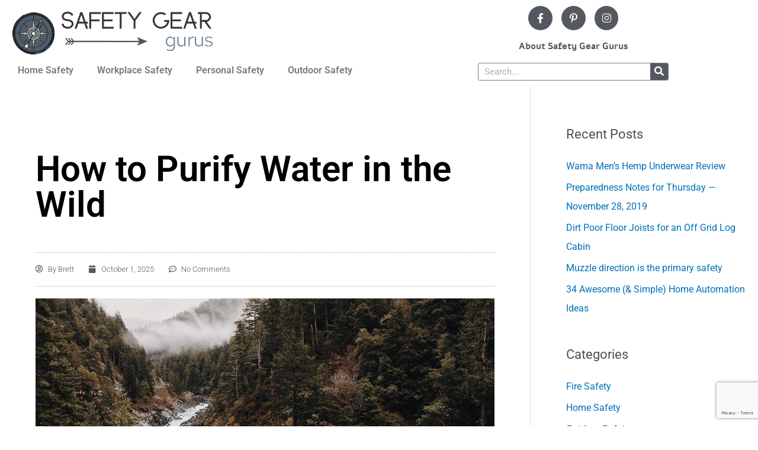

--- FILE ---
content_type: text/html; charset=utf-8
request_url: https://www.google.com/recaptcha/api2/anchor?ar=1&k=6LfKyL4UAAAAAI-QInU7IG02bTU7JIV1FqU9kv0E&co=aHR0cHM6Ly9zYWZldHlnZWFyZ3VydXMuY29tOjQ0Mw..&hl=en&v=PoyoqOPhxBO7pBk68S4YbpHZ&size=invisible&anchor-ms=20000&execute-ms=30000&cb=kuucee68bpp2
body_size: 48781
content:
<!DOCTYPE HTML><html dir="ltr" lang="en"><head><meta http-equiv="Content-Type" content="text/html; charset=UTF-8">
<meta http-equiv="X-UA-Compatible" content="IE=edge">
<title>reCAPTCHA</title>
<style type="text/css">
/* cyrillic-ext */
@font-face {
  font-family: 'Roboto';
  font-style: normal;
  font-weight: 400;
  font-stretch: 100%;
  src: url(//fonts.gstatic.com/s/roboto/v48/KFO7CnqEu92Fr1ME7kSn66aGLdTylUAMa3GUBHMdazTgWw.woff2) format('woff2');
  unicode-range: U+0460-052F, U+1C80-1C8A, U+20B4, U+2DE0-2DFF, U+A640-A69F, U+FE2E-FE2F;
}
/* cyrillic */
@font-face {
  font-family: 'Roboto';
  font-style: normal;
  font-weight: 400;
  font-stretch: 100%;
  src: url(//fonts.gstatic.com/s/roboto/v48/KFO7CnqEu92Fr1ME7kSn66aGLdTylUAMa3iUBHMdazTgWw.woff2) format('woff2');
  unicode-range: U+0301, U+0400-045F, U+0490-0491, U+04B0-04B1, U+2116;
}
/* greek-ext */
@font-face {
  font-family: 'Roboto';
  font-style: normal;
  font-weight: 400;
  font-stretch: 100%;
  src: url(//fonts.gstatic.com/s/roboto/v48/KFO7CnqEu92Fr1ME7kSn66aGLdTylUAMa3CUBHMdazTgWw.woff2) format('woff2');
  unicode-range: U+1F00-1FFF;
}
/* greek */
@font-face {
  font-family: 'Roboto';
  font-style: normal;
  font-weight: 400;
  font-stretch: 100%;
  src: url(//fonts.gstatic.com/s/roboto/v48/KFO7CnqEu92Fr1ME7kSn66aGLdTylUAMa3-UBHMdazTgWw.woff2) format('woff2');
  unicode-range: U+0370-0377, U+037A-037F, U+0384-038A, U+038C, U+038E-03A1, U+03A3-03FF;
}
/* math */
@font-face {
  font-family: 'Roboto';
  font-style: normal;
  font-weight: 400;
  font-stretch: 100%;
  src: url(//fonts.gstatic.com/s/roboto/v48/KFO7CnqEu92Fr1ME7kSn66aGLdTylUAMawCUBHMdazTgWw.woff2) format('woff2');
  unicode-range: U+0302-0303, U+0305, U+0307-0308, U+0310, U+0312, U+0315, U+031A, U+0326-0327, U+032C, U+032F-0330, U+0332-0333, U+0338, U+033A, U+0346, U+034D, U+0391-03A1, U+03A3-03A9, U+03B1-03C9, U+03D1, U+03D5-03D6, U+03F0-03F1, U+03F4-03F5, U+2016-2017, U+2034-2038, U+203C, U+2040, U+2043, U+2047, U+2050, U+2057, U+205F, U+2070-2071, U+2074-208E, U+2090-209C, U+20D0-20DC, U+20E1, U+20E5-20EF, U+2100-2112, U+2114-2115, U+2117-2121, U+2123-214F, U+2190, U+2192, U+2194-21AE, U+21B0-21E5, U+21F1-21F2, U+21F4-2211, U+2213-2214, U+2216-22FF, U+2308-230B, U+2310, U+2319, U+231C-2321, U+2336-237A, U+237C, U+2395, U+239B-23B7, U+23D0, U+23DC-23E1, U+2474-2475, U+25AF, U+25B3, U+25B7, U+25BD, U+25C1, U+25CA, U+25CC, U+25FB, U+266D-266F, U+27C0-27FF, U+2900-2AFF, U+2B0E-2B11, U+2B30-2B4C, U+2BFE, U+3030, U+FF5B, U+FF5D, U+1D400-1D7FF, U+1EE00-1EEFF;
}
/* symbols */
@font-face {
  font-family: 'Roboto';
  font-style: normal;
  font-weight: 400;
  font-stretch: 100%;
  src: url(//fonts.gstatic.com/s/roboto/v48/KFO7CnqEu92Fr1ME7kSn66aGLdTylUAMaxKUBHMdazTgWw.woff2) format('woff2');
  unicode-range: U+0001-000C, U+000E-001F, U+007F-009F, U+20DD-20E0, U+20E2-20E4, U+2150-218F, U+2190, U+2192, U+2194-2199, U+21AF, U+21E6-21F0, U+21F3, U+2218-2219, U+2299, U+22C4-22C6, U+2300-243F, U+2440-244A, U+2460-24FF, U+25A0-27BF, U+2800-28FF, U+2921-2922, U+2981, U+29BF, U+29EB, U+2B00-2BFF, U+4DC0-4DFF, U+FFF9-FFFB, U+10140-1018E, U+10190-1019C, U+101A0, U+101D0-101FD, U+102E0-102FB, U+10E60-10E7E, U+1D2C0-1D2D3, U+1D2E0-1D37F, U+1F000-1F0FF, U+1F100-1F1AD, U+1F1E6-1F1FF, U+1F30D-1F30F, U+1F315, U+1F31C, U+1F31E, U+1F320-1F32C, U+1F336, U+1F378, U+1F37D, U+1F382, U+1F393-1F39F, U+1F3A7-1F3A8, U+1F3AC-1F3AF, U+1F3C2, U+1F3C4-1F3C6, U+1F3CA-1F3CE, U+1F3D4-1F3E0, U+1F3ED, U+1F3F1-1F3F3, U+1F3F5-1F3F7, U+1F408, U+1F415, U+1F41F, U+1F426, U+1F43F, U+1F441-1F442, U+1F444, U+1F446-1F449, U+1F44C-1F44E, U+1F453, U+1F46A, U+1F47D, U+1F4A3, U+1F4B0, U+1F4B3, U+1F4B9, U+1F4BB, U+1F4BF, U+1F4C8-1F4CB, U+1F4D6, U+1F4DA, U+1F4DF, U+1F4E3-1F4E6, U+1F4EA-1F4ED, U+1F4F7, U+1F4F9-1F4FB, U+1F4FD-1F4FE, U+1F503, U+1F507-1F50B, U+1F50D, U+1F512-1F513, U+1F53E-1F54A, U+1F54F-1F5FA, U+1F610, U+1F650-1F67F, U+1F687, U+1F68D, U+1F691, U+1F694, U+1F698, U+1F6AD, U+1F6B2, U+1F6B9-1F6BA, U+1F6BC, U+1F6C6-1F6CF, U+1F6D3-1F6D7, U+1F6E0-1F6EA, U+1F6F0-1F6F3, U+1F6F7-1F6FC, U+1F700-1F7FF, U+1F800-1F80B, U+1F810-1F847, U+1F850-1F859, U+1F860-1F887, U+1F890-1F8AD, U+1F8B0-1F8BB, U+1F8C0-1F8C1, U+1F900-1F90B, U+1F93B, U+1F946, U+1F984, U+1F996, U+1F9E9, U+1FA00-1FA6F, U+1FA70-1FA7C, U+1FA80-1FA89, U+1FA8F-1FAC6, U+1FACE-1FADC, U+1FADF-1FAE9, U+1FAF0-1FAF8, U+1FB00-1FBFF;
}
/* vietnamese */
@font-face {
  font-family: 'Roboto';
  font-style: normal;
  font-weight: 400;
  font-stretch: 100%;
  src: url(//fonts.gstatic.com/s/roboto/v48/KFO7CnqEu92Fr1ME7kSn66aGLdTylUAMa3OUBHMdazTgWw.woff2) format('woff2');
  unicode-range: U+0102-0103, U+0110-0111, U+0128-0129, U+0168-0169, U+01A0-01A1, U+01AF-01B0, U+0300-0301, U+0303-0304, U+0308-0309, U+0323, U+0329, U+1EA0-1EF9, U+20AB;
}
/* latin-ext */
@font-face {
  font-family: 'Roboto';
  font-style: normal;
  font-weight: 400;
  font-stretch: 100%;
  src: url(//fonts.gstatic.com/s/roboto/v48/KFO7CnqEu92Fr1ME7kSn66aGLdTylUAMa3KUBHMdazTgWw.woff2) format('woff2');
  unicode-range: U+0100-02BA, U+02BD-02C5, U+02C7-02CC, U+02CE-02D7, U+02DD-02FF, U+0304, U+0308, U+0329, U+1D00-1DBF, U+1E00-1E9F, U+1EF2-1EFF, U+2020, U+20A0-20AB, U+20AD-20C0, U+2113, U+2C60-2C7F, U+A720-A7FF;
}
/* latin */
@font-face {
  font-family: 'Roboto';
  font-style: normal;
  font-weight: 400;
  font-stretch: 100%;
  src: url(//fonts.gstatic.com/s/roboto/v48/KFO7CnqEu92Fr1ME7kSn66aGLdTylUAMa3yUBHMdazQ.woff2) format('woff2');
  unicode-range: U+0000-00FF, U+0131, U+0152-0153, U+02BB-02BC, U+02C6, U+02DA, U+02DC, U+0304, U+0308, U+0329, U+2000-206F, U+20AC, U+2122, U+2191, U+2193, U+2212, U+2215, U+FEFF, U+FFFD;
}
/* cyrillic-ext */
@font-face {
  font-family: 'Roboto';
  font-style: normal;
  font-weight: 500;
  font-stretch: 100%;
  src: url(//fonts.gstatic.com/s/roboto/v48/KFO7CnqEu92Fr1ME7kSn66aGLdTylUAMa3GUBHMdazTgWw.woff2) format('woff2');
  unicode-range: U+0460-052F, U+1C80-1C8A, U+20B4, U+2DE0-2DFF, U+A640-A69F, U+FE2E-FE2F;
}
/* cyrillic */
@font-face {
  font-family: 'Roboto';
  font-style: normal;
  font-weight: 500;
  font-stretch: 100%;
  src: url(//fonts.gstatic.com/s/roboto/v48/KFO7CnqEu92Fr1ME7kSn66aGLdTylUAMa3iUBHMdazTgWw.woff2) format('woff2');
  unicode-range: U+0301, U+0400-045F, U+0490-0491, U+04B0-04B1, U+2116;
}
/* greek-ext */
@font-face {
  font-family: 'Roboto';
  font-style: normal;
  font-weight: 500;
  font-stretch: 100%;
  src: url(//fonts.gstatic.com/s/roboto/v48/KFO7CnqEu92Fr1ME7kSn66aGLdTylUAMa3CUBHMdazTgWw.woff2) format('woff2');
  unicode-range: U+1F00-1FFF;
}
/* greek */
@font-face {
  font-family: 'Roboto';
  font-style: normal;
  font-weight: 500;
  font-stretch: 100%;
  src: url(//fonts.gstatic.com/s/roboto/v48/KFO7CnqEu92Fr1ME7kSn66aGLdTylUAMa3-UBHMdazTgWw.woff2) format('woff2');
  unicode-range: U+0370-0377, U+037A-037F, U+0384-038A, U+038C, U+038E-03A1, U+03A3-03FF;
}
/* math */
@font-face {
  font-family: 'Roboto';
  font-style: normal;
  font-weight: 500;
  font-stretch: 100%;
  src: url(//fonts.gstatic.com/s/roboto/v48/KFO7CnqEu92Fr1ME7kSn66aGLdTylUAMawCUBHMdazTgWw.woff2) format('woff2');
  unicode-range: U+0302-0303, U+0305, U+0307-0308, U+0310, U+0312, U+0315, U+031A, U+0326-0327, U+032C, U+032F-0330, U+0332-0333, U+0338, U+033A, U+0346, U+034D, U+0391-03A1, U+03A3-03A9, U+03B1-03C9, U+03D1, U+03D5-03D6, U+03F0-03F1, U+03F4-03F5, U+2016-2017, U+2034-2038, U+203C, U+2040, U+2043, U+2047, U+2050, U+2057, U+205F, U+2070-2071, U+2074-208E, U+2090-209C, U+20D0-20DC, U+20E1, U+20E5-20EF, U+2100-2112, U+2114-2115, U+2117-2121, U+2123-214F, U+2190, U+2192, U+2194-21AE, U+21B0-21E5, U+21F1-21F2, U+21F4-2211, U+2213-2214, U+2216-22FF, U+2308-230B, U+2310, U+2319, U+231C-2321, U+2336-237A, U+237C, U+2395, U+239B-23B7, U+23D0, U+23DC-23E1, U+2474-2475, U+25AF, U+25B3, U+25B7, U+25BD, U+25C1, U+25CA, U+25CC, U+25FB, U+266D-266F, U+27C0-27FF, U+2900-2AFF, U+2B0E-2B11, U+2B30-2B4C, U+2BFE, U+3030, U+FF5B, U+FF5D, U+1D400-1D7FF, U+1EE00-1EEFF;
}
/* symbols */
@font-face {
  font-family: 'Roboto';
  font-style: normal;
  font-weight: 500;
  font-stretch: 100%;
  src: url(//fonts.gstatic.com/s/roboto/v48/KFO7CnqEu92Fr1ME7kSn66aGLdTylUAMaxKUBHMdazTgWw.woff2) format('woff2');
  unicode-range: U+0001-000C, U+000E-001F, U+007F-009F, U+20DD-20E0, U+20E2-20E4, U+2150-218F, U+2190, U+2192, U+2194-2199, U+21AF, U+21E6-21F0, U+21F3, U+2218-2219, U+2299, U+22C4-22C6, U+2300-243F, U+2440-244A, U+2460-24FF, U+25A0-27BF, U+2800-28FF, U+2921-2922, U+2981, U+29BF, U+29EB, U+2B00-2BFF, U+4DC0-4DFF, U+FFF9-FFFB, U+10140-1018E, U+10190-1019C, U+101A0, U+101D0-101FD, U+102E0-102FB, U+10E60-10E7E, U+1D2C0-1D2D3, U+1D2E0-1D37F, U+1F000-1F0FF, U+1F100-1F1AD, U+1F1E6-1F1FF, U+1F30D-1F30F, U+1F315, U+1F31C, U+1F31E, U+1F320-1F32C, U+1F336, U+1F378, U+1F37D, U+1F382, U+1F393-1F39F, U+1F3A7-1F3A8, U+1F3AC-1F3AF, U+1F3C2, U+1F3C4-1F3C6, U+1F3CA-1F3CE, U+1F3D4-1F3E0, U+1F3ED, U+1F3F1-1F3F3, U+1F3F5-1F3F7, U+1F408, U+1F415, U+1F41F, U+1F426, U+1F43F, U+1F441-1F442, U+1F444, U+1F446-1F449, U+1F44C-1F44E, U+1F453, U+1F46A, U+1F47D, U+1F4A3, U+1F4B0, U+1F4B3, U+1F4B9, U+1F4BB, U+1F4BF, U+1F4C8-1F4CB, U+1F4D6, U+1F4DA, U+1F4DF, U+1F4E3-1F4E6, U+1F4EA-1F4ED, U+1F4F7, U+1F4F9-1F4FB, U+1F4FD-1F4FE, U+1F503, U+1F507-1F50B, U+1F50D, U+1F512-1F513, U+1F53E-1F54A, U+1F54F-1F5FA, U+1F610, U+1F650-1F67F, U+1F687, U+1F68D, U+1F691, U+1F694, U+1F698, U+1F6AD, U+1F6B2, U+1F6B9-1F6BA, U+1F6BC, U+1F6C6-1F6CF, U+1F6D3-1F6D7, U+1F6E0-1F6EA, U+1F6F0-1F6F3, U+1F6F7-1F6FC, U+1F700-1F7FF, U+1F800-1F80B, U+1F810-1F847, U+1F850-1F859, U+1F860-1F887, U+1F890-1F8AD, U+1F8B0-1F8BB, U+1F8C0-1F8C1, U+1F900-1F90B, U+1F93B, U+1F946, U+1F984, U+1F996, U+1F9E9, U+1FA00-1FA6F, U+1FA70-1FA7C, U+1FA80-1FA89, U+1FA8F-1FAC6, U+1FACE-1FADC, U+1FADF-1FAE9, U+1FAF0-1FAF8, U+1FB00-1FBFF;
}
/* vietnamese */
@font-face {
  font-family: 'Roboto';
  font-style: normal;
  font-weight: 500;
  font-stretch: 100%;
  src: url(//fonts.gstatic.com/s/roboto/v48/KFO7CnqEu92Fr1ME7kSn66aGLdTylUAMa3OUBHMdazTgWw.woff2) format('woff2');
  unicode-range: U+0102-0103, U+0110-0111, U+0128-0129, U+0168-0169, U+01A0-01A1, U+01AF-01B0, U+0300-0301, U+0303-0304, U+0308-0309, U+0323, U+0329, U+1EA0-1EF9, U+20AB;
}
/* latin-ext */
@font-face {
  font-family: 'Roboto';
  font-style: normal;
  font-weight: 500;
  font-stretch: 100%;
  src: url(//fonts.gstatic.com/s/roboto/v48/KFO7CnqEu92Fr1ME7kSn66aGLdTylUAMa3KUBHMdazTgWw.woff2) format('woff2');
  unicode-range: U+0100-02BA, U+02BD-02C5, U+02C7-02CC, U+02CE-02D7, U+02DD-02FF, U+0304, U+0308, U+0329, U+1D00-1DBF, U+1E00-1E9F, U+1EF2-1EFF, U+2020, U+20A0-20AB, U+20AD-20C0, U+2113, U+2C60-2C7F, U+A720-A7FF;
}
/* latin */
@font-face {
  font-family: 'Roboto';
  font-style: normal;
  font-weight: 500;
  font-stretch: 100%;
  src: url(//fonts.gstatic.com/s/roboto/v48/KFO7CnqEu92Fr1ME7kSn66aGLdTylUAMa3yUBHMdazQ.woff2) format('woff2');
  unicode-range: U+0000-00FF, U+0131, U+0152-0153, U+02BB-02BC, U+02C6, U+02DA, U+02DC, U+0304, U+0308, U+0329, U+2000-206F, U+20AC, U+2122, U+2191, U+2193, U+2212, U+2215, U+FEFF, U+FFFD;
}
/* cyrillic-ext */
@font-face {
  font-family: 'Roboto';
  font-style: normal;
  font-weight: 900;
  font-stretch: 100%;
  src: url(//fonts.gstatic.com/s/roboto/v48/KFO7CnqEu92Fr1ME7kSn66aGLdTylUAMa3GUBHMdazTgWw.woff2) format('woff2');
  unicode-range: U+0460-052F, U+1C80-1C8A, U+20B4, U+2DE0-2DFF, U+A640-A69F, U+FE2E-FE2F;
}
/* cyrillic */
@font-face {
  font-family: 'Roboto';
  font-style: normal;
  font-weight: 900;
  font-stretch: 100%;
  src: url(//fonts.gstatic.com/s/roboto/v48/KFO7CnqEu92Fr1ME7kSn66aGLdTylUAMa3iUBHMdazTgWw.woff2) format('woff2');
  unicode-range: U+0301, U+0400-045F, U+0490-0491, U+04B0-04B1, U+2116;
}
/* greek-ext */
@font-face {
  font-family: 'Roboto';
  font-style: normal;
  font-weight: 900;
  font-stretch: 100%;
  src: url(//fonts.gstatic.com/s/roboto/v48/KFO7CnqEu92Fr1ME7kSn66aGLdTylUAMa3CUBHMdazTgWw.woff2) format('woff2');
  unicode-range: U+1F00-1FFF;
}
/* greek */
@font-face {
  font-family: 'Roboto';
  font-style: normal;
  font-weight: 900;
  font-stretch: 100%;
  src: url(//fonts.gstatic.com/s/roboto/v48/KFO7CnqEu92Fr1ME7kSn66aGLdTylUAMa3-UBHMdazTgWw.woff2) format('woff2');
  unicode-range: U+0370-0377, U+037A-037F, U+0384-038A, U+038C, U+038E-03A1, U+03A3-03FF;
}
/* math */
@font-face {
  font-family: 'Roboto';
  font-style: normal;
  font-weight: 900;
  font-stretch: 100%;
  src: url(//fonts.gstatic.com/s/roboto/v48/KFO7CnqEu92Fr1ME7kSn66aGLdTylUAMawCUBHMdazTgWw.woff2) format('woff2');
  unicode-range: U+0302-0303, U+0305, U+0307-0308, U+0310, U+0312, U+0315, U+031A, U+0326-0327, U+032C, U+032F-0330, U+0332-0333, U+0338, U+033A, U+0346, U+034D, U+0391-03A1, U+03A3-03A9, U+03B1-03C9, U+03D1, U+03D5-03D6, U+03F0-03F1, U+03F4-03F5, U+2016-2017, U+2034-2038, U+203C, U+2040, U+2043, U+2047, U+2050, U+2057, U+205F, U+2070-2071, U+2074-208E, U+2090-209C, U+20D0-20DC, U+20E1, U+20E5-20EF, U+2100-2112, U+2114-2115, U+2117-2121, U+2123-214F, U+2190, U+2192, U+2194-21AE, U+21B0-21E5, U+21F1-21F2, U+21F4-2211, U+2213-2214, U+2216-22FF, U+2308-230B, U+2310, U+2319, U+231C-2321, U+2336-237A, U+237C, U+2395, U+239B-23B7, U+23D0, U+23DC-23E1, U+2474-2475, U+25AF, U+25B3, U+25B7, U+25BD, U+25C1, U+25CA, U+25CC, U+25FB, U+266D-266F, U+27C0-27FF, U+2900-2AFF, U+2B0E-2B11, U+2B30-2B4C, U+2BFE, U+3030, U+FF5B, U+FF5D, U+1D400-1D7FF, U+1EE00-1EEFF;
}
/* symbols */
@font-face {
  font-family: 'Roboto';
  font-style: normal;
  font-weight: 900;
  font-stretch: 100%;
  src: url(//fonts.gstatic.com/s/roboto/v48/KFO7CnqEu92Fr1ME7kSn66aGLdTylUAMaxKUBHMdazTgWw.woff2) format('woff2');
  unicode-range: U+0001-000C, U+000E-001F, U+007F-009F, U+20DD-20E0, U+20E2-20E4, U+2150-218F, U+2190, U+2192, U+2194-2199, U+21AF, U+21E6-21F0, U+21F3, U+2218-2219, U+2299, U+22C4-22C6, U+2300-243F, U+2440-244A, U+2460-24FF, U+25A0-27BF, U+2800-28FF, U+2921-2922, U+2981, U+29BF, U+29EB, U+2B00-2BFF, U+4DC0-4DFF, U+FFF9-FFFB, U+10140-1018E, U+10190-1019C, U+101A0, U+101D0-101FD, U+102E0-102FB, U+10E60-10E7E, U+1D2C0-1D2D3, U+1D2E0-1D37F, U+1F000-1F0FF, U+1F100-1F1AD, U+1F1E6-1F1FF, U+1F30D-1F30F, U+1F315, U+1F31C, U+1F31E, U+1F320-1F32C, U+1F336, U+1F378, U+1F37D, U+1F382, U+1F393-1F39F, U+1F3A7-1F3A8, U+1F3AC-1F3AF, U+1F3C2, U+1F3C4-1F3C6, U+1F3CA-1F3CE, U+1F3D4-1F3E0, U+1F3ED, U+1F3F1-1F3F3, U+1F3F5-1F3F7, U+1F408, U+1F415, U+1F41F, U+1F426, U+1F43F, U+1F441-1F442, U+1F444, U+1F446-1F449, U+1F44C-1F44E, U+1F453, U+1F46A, U+1F47D, U+1F4A3, U+1F4B0, U+1F4B3, U+1F4B9, U+1F4BB, U+1F4BF, U+1F4C8-1F4CB, U+1F4D6, U+1F4DA, U+1F4DF, U+1F4E3-1F4E6, U+1F4EA-1F4ED, U+1F4F7, U+1F4F9-1F4FB, U+1F4FD-1F4FE, U+1F503, U+1F507-1F50B, U+1F50D, U+1F512-1F513, U+1F53E-1F54A, U+1F54F-1F5FA, U+1F610, U+1F650-1F67F, U+1F687, U+1F68D, U+1F691, U+1F694, U+1F698, U+1F6AD, U+1F6B2, U+1F6B9-1F6BA, U+1F6BC, U+1F6C6-1F6CF, U+1F6D3-1F6D7, U+1F6E0-1F6EA, U+1F6F0-1F6F3, U+1F6F7-1F6FC, U+1F700-1F7FF, U+1F800-1F80B, U+1F810-1F847, U+1F850-1F859, U+1F860-1F887, U+1F890-1F8AD, U+1F8B0-1F8BB, U+1F8C0-1F8C1, U+1F900-1F90B, U+1F93B, U+1F946, U+1F984, U+1F996, U+1F9E9, U+1FA00-1FA6F, U+1FA70-1FA7C, U+1FA80-1FA89, U+1FA8F-1FAC6, U+1FACE-1FADC, U+1FADF-1FAE9, U+1FAF0-1FAF8, U+1FB00-1FBFF;
}
/* vietnamese */
@font-face {
  font-family: 'Roboto';
  font-style: normal;
  font-weight: 900;
  font-stretch: 100%;
  src: url(//fonts.gstatic.com/s/roboto/v48/KFO7CnqEu92Fr1ME7kSn66aGLdTylUAMa3OUBHMdazTgWw.woff2) format('woff2');
  unicode-range: U+0102-0103, U+0110-0111, U+0128-0129, U+0168-0169, U+01A0-01A1, U+01AF-01B0, U+0300-0301, U+0303-0304, U+0308-0309, U+0323, U+0329, U+1EA0-1EF9, U+20AB;
}
/* latin-ext */
@font-face {
  font-family: 'Roboto';
  font-style: normal;
  font-weight: 900;
  font-stretch: 100%;
  src: url(//fonts.gstatic.com/s/roboto/v48/KFO7CnqEu92Fr1ME7kSn66aGLdTylUAMa3KUBHMdazTgWw.woff2) format('woff2');
  unicode-range: U+0100-02BA, U+02BD-02C5, U+02C7-02CC, U+02CE-02D7, U+02DD-02FF, U+0304, U+0308, U+0329, U+1D00-1DBF, U+1E00-1E9F, U+1EF2-1EFF, U+2020, U+20A0-20AB, U+20AD-20C0, U+2113, U+2C60-2C7F, U+A720-A7FF;
}
/* latin */
@font-face {
  font-family: 'Roboto';
  font-style: normal;
  font-weight: 900;
  font-stretch: 100%;
  src: url(//fonts.gstatic.com/s/roboto/v48/KFO7CnqEu92Fr1ME7kSn66aGLdTylUAMa3yUBHMdazQ.woff2) format('woff2');
  unicode-range: U+0000-00FF, U+0131, U+0152-0153, U+02BB-02BC, U+02C6, U+02DA, U+02DC, U+0304, U+0308, U+0329, U+2000-206F, U+20AC, U+2122, U+2191, U+2193, U+2212, U+2215, U+FEFF, U+FFFD;
}

</style>
<link rel="stylesheet" type="text/css" href="https://www.gstatic.com/recaptcha/releases/PoyoqOPhxBO7pBk68S4YbpHZ/styles__ltr.css">
<script nonce="q_E9lrQXKPy9mdMS2LYr5w" type="text/javascript">window['__recaptcha_api'] = 'https://www.google.com/recaptcha/api2/';</script>
<script type="text/javascript" src="https://www.gstatic.com/recaptcha/releases/PoyoqOPhxBO7pBk68S4YbpHZ/recaptcha__en.js" nonce="q_E9lrQXKPy9mdMS2LYr5w">
      
    </script></head>
<body><div id="rc-anchor-alert" class="rc-anchor-alert"></div>
<input type="hidden" id="recaptcha-token" value="[base64]">
<script type="text/javascript" nonce="q_E9lrQXKPy9mdMS2LYr5w">
      recaptcha.anchor.Main.init("[\x22ainput\x22,[\x22bgdata\x22,\x22\x22,\[base64]/[base64]/bmV3IFpbdF0obVswXSk6Sz09Mj9uZXcgWlt0XShtWzBdLG1bMV0pOks9PTM/bmV3IFpbdF0obVswXSxtWzFdLG1bMl0pOks9PTQ/[base64]/[base64]/[base64]/[base64]/[base64]/[base64]/[base64]/[base64]/[base64]/[base64]/[base64]/[base64]/[base64]/[base64]\\u003d\\u003d\x22,\[base64]\\u003d\\u003d\x22,\x22exHDql1Iwo3Ch8OEYFMXwonChjPDiykfWMKVU39PfDU8D8K0dWxOIMOVFMOnREzDvsOTd3HDsMKhwopdXEvCo8Kswo3DpVHDp1PDqmhew4fCiMK0IsO0Y8K8cUnDkMOPbsOFwqPCghrCqAtawrLClcKCw5vClWDDlxnDlsOUL8KCFW9sKcKfw6/DtcKAwpUIw4bDv8OyWsOHw65gwrEIby/DusKBw4gxYT1zwpJ8HQbCuyzCpBnClDRuw6QddsKvwr3DshxYwr9kEG7DsSrCo8KhA0FMw64TRMKIwqkqVMKSw7QMF3XCr1TDrC1XwqnDuMKqw7k8w5d4ORvDvMOVw5/DrQM7wprCji/DucOEPnd/w51rIsOww5VtBMOsQ8K1VsKqwo3Cp8KpwpMeIMKAw5cPFxXCpCITNH/[base64]/G8KDIcK+w7Z6QMOlw6HCkMO4wq43MzbCtsKMw5rDm8KnR8KoIjR+PmAgwrQJw4Ivw7tywpDCigHCrMKxw4kywrZxKcONOw/CoClcwpLCgsOiwp3Crz7Cg1U7WsKpcMKmHsO9Z8KSK1HCjgMDJzsKUXjDnixiwpLCnsOSU8Knw7oxTsOYJsKaJ8KDXm98XzRyDTHDoFkdwqB5w4DDgEV6QsKtw4nDtcO3G8Kow5x+P1EHP8OLwo/ClDHDgC7ChMOWZ1NBwpU5woZnRMKyaj7Ct8Oqw67CkSHCk1p0w4bDqlnDhQLCnwVBwpbDscO4wqkhw40VacK5JnrCu8K5NMOxwp3DjQcAwo/DncKlETkTcMOxNG4DUMONbVHDh8Kdw6LDsntAFxQew4rCj8Otw5RgwozDkErCoRZbw6zCrilkwqgGaBE1YErCjcKvw5/CjMKgw6I/Fy/Ctytvwr1xAMK7bcKlwpzCtAoVfBnClX7DukoXw7k9w5jDtjt2SGVBO8KCw65cw4BAwqwIw7TDnwTCvQXCvsKuwr/DuCsxdsKdwqvDkQktY8OPw57DoMKbw4/[base64]/[base64]/wpPDlH04wogFwrXCtzPDu1BqTMKUw745wpgrAELCpsK6a1vDtlh4esKfMGHDp1rCk1PDmS1iZMKYJMKFw5vDpcKmw63DvMK2WsKnw4XClF/Dv3fDkjdVwpF6w5JJw41xL8KgwpHDk8ODK8KqwqPCiATDlMK1NMOrwpTCrMO/w7DDlMKYw6h6wqYsw4NTSirDmCLDsW8tf8K3VcKgS8Oxw73CniZkw6tLShHCjTwvw4MfSiLDvcKewpzDhcKWwpDDuycYw7jDu8OhCsOIw51ww4Auc8KTw45tNsKDwobDvH7Cm8K0wozChRc2Y8KiwrhqLy/[base64]/CviXCtsKHGsK5HHlfdWpOaMOkb8OYw7lvw6XDoMKOwpPCm8KEw7rCil1vcC0yIhNOWDlDw5HDksKfNcO5CDbCn2vClcKEwovDoUXDu8O1wpcqPTXDsFJpwo99f8Kkw60+w6h/[base64]/CpsOYS8OMwoJ4SzTCmEjDjDR/[base64]/w54Yw4N1AULDhzXCuMKmw7DClFPCscK6GcOALGc2GsKrP8O+wrbCtk/Co8KMZcKxLxnDgMKLwpvDicOqBxvCn8K5YMOIwqMfwqDCrMODw4HCqsOJTzbCm2jCkMKpw5cAwofCqcOyLTINBS5jwp/CmGZMAwXCn3dJwpfDisK/w6g5UcOSw4MFwptcwoIfTC/Ck8KywoF1b8KAwqgsXsOBwrtgwprCki1lNcKcwqzCiMORw4ZpwpXDoT7DtkcAFT4ARA/DhMKgw4tfdkEew5LDusOCw7HCun3CisOdeEsAwrLDgTp1R8K0wr/[base64]/w4E6DnnCmsKkawBEw6lBNgfDoy/Dk8OMSMKZR8KyHsKGw4zCvTLDm2nCnMK1w6NWw7Z6DMKzwrnCozDDglTDiUrDq1fDqBfCn0XDkR4XW0XDjSIFLzZ8LcKJRnHDm8OLwp/[base64]/[base64]/ChMKqw4nCisO8bDTDl8OpNxzDpztwEsO4w68BamhaJx9/[base64]/G8OVw5IWLMOrw47CpgRnPVE/woURYGLDk3pyw5zCscO/wpUnw5nCi8OVwovClcOBFGLCvDTCgy/DmsO5wqZOZ8OHUMK5wo86YDDCgUHCsVAOwodKHzjCu8Kkw6vDtRcdHS1Fwoh0wqhhwptKGTPDsGzCo1dOwoIhwr18w7R/w5PCtG7DnMK2w6LDjMKTayIew7XDgwLDn8OVwqDCvxTCimcMd0pgw7/DrRHDmxlGfcOiXcKrw6g3acOIw4nCscOuFsOvBm9TFispTMKmT8KZwqx7MWbCrMO/wrkgIyEcw44AeiLCom/Dn1IBw6vDm8ODGg3CoX0nY8K/YMO0w7/DjlYgw5lqwp7Chh9CEMKiwpzCgMOOwojDncK4wrJPDcKywoQAwp3DihtYSkM9VcKfwpfDrMOrwo/Ct8OnDloiU1Z9CMKxwolpw6ZQw6LDlMOOw4XCp2lRw5pnwrbDu8OKw5fCpMKOIx8dwpAOPTYVwp3DkUFBwrNYwpvDn8KZwrJjZHE6RsO4w7N3wrYeTQt5U8O2w5xKaXouRTHDnl/Ckllfwo7Cl0bDvcOKJF11bsKSwpzDhD/Cly8ILUfDo8OCwo8uwpZ0J8KUw7DCj8KiwpXDpcOFwrrCqMKtOsO8wobClSXCucK4wr0VI8KJK1VvwrHClMOqw7XCqQzDm3pfw7XDvHMAw7lBw4TCuMOtKQPCuMO1w5lIwr/CqnILcz/CkinDlcKVw6/CqcKZS8Krw5xEBsObw4rCpcOvQlHDqmLCrnF6wo3CgBXCvsKmXy53KVnCrcOfYMKkYCzDgi/CusOFw4IFw7TCqSbCpVgsw6jCvULClAnCncOVC8Kww5PDhFk2Nl/DpWgYGMOWYMOSTWQpAkXDp00eZlfCgyAmwqBzwoPDtcO/[base64]/OMOjwqkAZ1TDnDvCm8OHc8OPHCUow5TDosK0w48xWsODwrZYLsOhw5Vje8KVw6kef8KnSQxqwr1Kw43CtcKcwqLCucOpCsOdwonDnnR9w7PDlHzDosKwU8KJA8O7w4kFBsK2K8KKw5MSEcOMw7bDuMO5TVhwwqsjE8OSw5Ffw5t7w6/DmkHDgmPCocKOwr/CmcKPw4nCrwrCr8K8w7/Cn8O1NMOReXQYDxFaKFXCl1Irw4fDvGTCiMKXawkOXMKOWlHDpETCp0XDgcKGLsKHdkDDqsKAazrCi8O4JMOMSR3CqFvCuRHDrhJDccKUwqVmw4DCssK0w5nCqAvCqUBGSwd1HDZZXcKPEwI7w6nDkMKKAQc/CsOqBntZw6/DhsOBwrhnw6TDmWbCsgTCt8KLOkHDlVQ7MGVLAXw3w4Vbwo3CqiHCv8OJwqrDu1lLwpbDuXEkw7DClRsmIRrCrWfDvMKhwqUVw4HCqsOHw77DoMKbw7V6TzMcK8KDIGYYw6XCmsOuH8OQO8OeNMK4w6/DoQAXJcOHY8OOw7Ztw5jChG3DjDbDu8O9w43CvmYDC8KnM1UsLAHCjMOQwroJw5DDicOzIVLCiVchOcKSw5oaw70XwoZpwo/Cu8K6MknDucKEwo3DrX3CjMKRGsObwrprwqXDoDHCucOIdsK9awxnKcKdwonDnkFAXcOmP8OIwqJYQMO1ISUSD8O1PMO5w5HDgH1kDVgCw5HDpcK/SX7ChMKMwrnDmiPCvlzDrVrCsRoSwrrCrMKyw7/[base64]/DgcOdGETDpcOqe8OAGcKEw4jDrMOqMSTDpcO2w4PCmcKDfMOhwrLDhcOiwopsw4kDUDc8w6IbUVcwATnDgHjCn8KrBcKOIcOrwoo6WcOFS8OBw6wwwo/CqsOkw5/DoQTDiMO2dsKnPypyR0LDjMOGIcKXw4HDn8Ogw5Vww47Cok0hFnfDhiMUYQBRGVkDw4AEEsO8w4k2DgTChU7DvsOrwqh+wr5BE8KPP2/DrBIsbcK4fR1Cw5zDs8ONacOLSnpCw75XC3/CkcOeTQPCnRpnwqrCqsKrwrogwpnDpMK9S8OnQnXDi03CrsOmw5vCvTUcwq/DnMKQwo3CkT0YwrAJw7EzU8OjJMO1wpbCpktNw78bwozDgC4FwojDq8KKcTPDj8KICcO5KSBIP0vCmAdewpzDhsK/Z8KIwonDlcOJNiFbw4Rbwp5LLMOVIcOzFhZADcOnfEE4w6QLKcOEw4zClFIXTsKdZcOWd8K/[base64]/RiUQw64eEcKKw7ZYwoFnwoEtBMKOJsOzwpxPCWN6En/[base64]/CnEwKTzdvVTPDrsOTw7jDpcKxw4ZtYMOTQWx9wpTDqxNcw5vDq8K5OT3DoMOwwq5APFHCiRRKw7oGw4vCnXIaVMOzbGxTw7JSNMKCw7Jawq0EBsOYccOlw79/DgjDqnjCpMKFNcKNM8KMMcKQw7jCj8K0wrwhw53DvVgsw47DiFHCkUNSw4k/NMKIHg3Cq8OMwr/Dq8O5S8KTdsKjSnBvw6M7wq8NUcKSw7PDpW3Cvz5/PcONBcKDwoDDr8Klw57Cp8Oiw4DCs8Kmb8KOGj4qEcKSB0XDsMKZw5sgYjYSMlLCm8K8wprDhRFNwqthw6xSPQLCj8O2wo/CjcOVwoMcPsKKw7PCn3PDocKQRCgjwoDCu3QHJ8Kuw6AfwqQvT8KCZgkUfm16w5RNwo3Cpwopw7bCi8KTKELDg8Ksw73DgcOHwpzCmcKTwpBKwrtGw6DDgFxDwq7Do3xGw7rDncKkwoo+w5/[base64]/bFvCi8OaJ8O6S8KSwq1bw4jCk3TCgMKtZ8KVTcOkw7skAMKiw4BVwpzDi8OiKjAEecKFwop7dMO8ZkLCvcOzwqlITsOYw5zCmyPCqAMfwo0pwqdJZsK3ccKEFyDDt347XMKMwpfDm8Kfw47DssKqwoPDmCfChj/[base64]/[base64]/[base64]/wo5eDsOtw5jCu0AwIsKxwro3wq8PwoLDpsKmwox5RMKHV8OlwonCjAvDiVnCjl0jdjVzRGnCtMKrQ8OECXwTBE7DtXBPAiZCw4EbWUnCtyUQJR7ClBwowoRWw4AjM8OUR8KJwr7Cp8OpGsK0w7VnSRtCZsOMwpvDvMOww7tFw5F4wo/[base64]/[base64]/FlRkLxXDqW4swpPCpMKJw5jCqE/[base64]/CicOAwrzCnVfCq13DtMO2wqrCmyXDvh/[base64]/[base64]/CuMOEw47DtiDDicKfw4bCmi3CjMK5wrLDtcOeHxrDjcKyNcOswrYefsOoDMOpGsKhFWYxw642ScObTTLDiVDCnHbCscOUOSPCvGjDtsOhwpHDvBjCi8ORw6s4D1wfw7Bpw6kQwq7CscK/WMOkI8OEBk7CksK0bsKFEAsTw5LDtsK2wqXDuMKSw6zDhMK0w6JtwoDCrMOuDMOtNMO4w7dywqlzwqA3C0/Cp8OvQcOWw7guwrhiwrM1BhFiw7UZw6YlAcKONAROw6vDvcOfw7DDocOlVSnDiBDDhyzDtmbCu8KTGMOeMA/DicOMDsKCw753ASHDmUfDgxjCpQQawq7Crj8MwrTCtMKiwp5awqF4MVLDqMKewp8CQXoOYsO7wqzDjsK8e8ONPsKzw4MnJsOWwpDDk8KWAzJPw6TClnlDXxtaw5/Cv8OUT8OeZz/Dl15MwqERIE3CrcKhw7NrX2NYUcK1w4k2XsKDccObw4RHwodDdWjDnQhmw5/DtsK8NUN8wqUhwottTMOgw7bDiWzDlcKcJMO9wqLDtQpsHxnDlMK2w63CjEfDrkQ3w79wPVfCoMOPw44yXsODM8K5GQcXw77DmFY5wr9YOFnCiMOHHkRhwplxw6bClsO3w4kZwrDCg8OIasK/w4dMTT5pGxlna8OBE8OCwpwSwrs/w6gKTMOieDROCiEWw7fDnxrDlMOYIyEFbGcxw4DCilwbbE9MLHnDjFXCiisReVk/wpnDhEjCgANAZjwVdkEgOMKJw4w9USjCqcOqwo0ZwodMcMKcB8OpPgFNGMOiwqIBwrZcw5/DvsKPQMO1S2XDp8OSdsKawpnChxJvw7TDiRLCuRvCt8OCw4/DicOrwpEiw6QyCBc0wo4+XwJnwqLDtcKOMsKTw43Cl8K7w6kzF8KoOA1Yw6kRIsKaw6U/[base64]/CqMKKGkBWwr7DucOKwoFDw4LCicKTwqbCq2B2fl1UwrtjwpDCrycGw7FjwpQ2w7LCksO/csK6L8O8wrDCm8OFw53Cu30/w4bDkcOUcTouD8KzDmPDsxrCsQbCo8KdYMKcw5jDhMOZDVbCpcO7w6gjIsKMw4fDuXLCj8KHZVvDrnDCvSHDtlbDksODw5Ztw43Cv3DCt0QEwpIvw5hVN8KtIcOdw6xYwrh0wr3Csw7DqCs/w6HDpi3CjFnDgWkFwp/DscKIw69YTgjDuBDCoMOiw7M9w4rDp8KywoDCgBnCvsOEwqXCssOkw78OFDTDs3LDu18mTVrDsmx5w6Maw4DDmWfCixjDrsKpwo7Crn8ywr7CjsKYwq0TfMOFwr1yOW/DpGErHMOOw7ggwqLCnMORwqjCucOgGBjCmMOgwpnCt0jDvcKPFMOYw7XCusOZw4DCshQBZsK1VHcpw4IFwptewrQSw4x2w7vCh0giC8OYwpRjw4FlKnAVw4/[base64]/CriFbdcOjw5TCkcKPw6TDpXAXBBfCnMOafWlMUsKAeRTDj3XCvcO7a3vCsnMZDHLDghDCusOxwr/Dm8ONDmnDjiYIwpfCoSsEwqfCiMKrwrZXwrnDvi4LeBXDqMOYw590HsOhwr/Dg1LDhMOtXQ3CjRFvwrzCjsKCwqQ4w4UcGsK3MEtxeMKNwqMCRMOGVcO9wrvCg8OYw7/[base64]/YVbDjMOWwoLCgRTCtR3Ck8KFwoxUdycmOcKYQXgJwoQ9w7R3CcKiwqRcfEDDscOmw5LDqcK8ccO0wpdvYU/DknPCuMO/[base64]/[base64]/DqwvChsKFw7PCkMO5YcK+wosPw7rDvMKaJyDCvcKCZ8OjQhJTSsOZKmfCrRU4w7HCvjfCkGHDqxDDngjCrU5PwofCvzHCj8ObZhgdKcOIw4VJwqd+w4rCikVmw65LMcO8BjrDqMKDFsOgf2DDrRvDuxRGOyoRRsOoKsOAw5oww7xYFMOfwrnClnU/BgzDnsOgwoxeKcONQiPDrcOPwrXDiMKVwq1Dw5BYb09UDkbCnB3DokHDjmzDlcK8YsOnC8OOCGzDisOsUSHCmyxjTn3DoMKVNMOVwrYNKgwySMOSXcKkwoQwWMKxwqDDgQwHHQTCrjlkwrcewo3Clk/CrANzw7E+wpTCtwPCu8O6eMOZwrnDk3FewoHDs1NudsKCfEZlw6xVw58Qw6hfwrZiYMOhOcOhT8O3bcOhPMOAwrbDvRLDowvCkcKXwprCusOXYWPClyMawp/Dn8Onw6zCtsOYGSNsw51TwpbDpmkTBcOAwpvCgytRw49Uw6kFFsO5wovDvDslXk8cO8KaPcK7wrE0DcKnBEzDqcOXZMOdT8KUwoRIasK7U8K1w5UUUDLCj3rDlztMwpZHHUXDssKcXMKewoIxcMKtVcKiaV3DrcKRWcKIw7/[base64]/[base64]/[base64]/DuTYqfMKQwo3DicKyw5FzdyPDpAPDucKeRUzDoQ1uWMKlH2XDucO2esOwOsOVwoJuMcKuw5/Ci8O2wr3DrDJdAFDDrQk5w7hpw5YtWcK5wrPChcKDw4gbw67CkQkCw47Cg8KKwrjDkkYUw459woRPX8KLw7LCuQbCq2zChcOdfcKUw4TDi8KLF8O8wqHCo8O1woUEw5NkeGnDicKhPiVuwo7Ct8OVwqXDicKuwpt1wp/DhsOUwpItw6bCksONwoPDoMKwShdYTwnDrcOhBMK4dHPDsD8xa0HCtQI1w4TDtg/DksO4woAYw7sAPGM4ZMKhw6ZyGB9Ew7fCvTghwo3Ds8OHdGZAwppowo7DsMO4O8K/w7DCizoUwpjDvsOSJEjCpsOsw4LCuDInBVhnw590LMKZVSLCswvDoMK6KMOeAsO/wr3DiSTCm8ODQMOVwrnDnsKeO8OlwpVqw7fDiilYfMKyw7ZePjDCpV7DjsKGwpnDnMO7w7BiwqPCnlFoO8OEw7kIw75iw6x9w5DCocKYdcK8wpvDq8O+VGUxfh/[base64]/U8Kkw4zDnF3Dlggvw5pewpo2NcOUWzkzw5zDs8OoLSFjw4UMwqPDpQ9+wrDCpgxALS3DsTRDO8K7w7TCh1p5F8KFLHQcPMOfHD0Sw7TCvcK3ICvDpcOjw5LDqSAYw5PDu8Opw5pIwq7Dg8OmY8OIPS1twpTCgyLDhkUYwoTCuSpPwr7DlcKbcXE4OMOtKApCfHbDucO/XsKHwrbDiMOTX3sGwqxOK8KPUMOSKMOPDMOgEsKXwqXDtsOZUlzCjQ0rw7/CtsK5dsOZw4Btwp7Dg8O5J2JZaMOJw5fCl8OFTU4aS8OowqlfwpzDqTDCosOFwrFBe8KsYMOYN8O1wrLCssOXd0V0w7Icw4AAw4LCjnrDmMKrFcOjwqHDvyQGwolJwp5pwo9ywrbDu0DDj3/CsTF7wr7CucOXwq3DjE/[base64]/DvcOPCsKjwo8swojCjHXCjsKDw4jDmTjCp8ORMx8Gw4rCgSJScGJ2QzsXQBh4wo/DsXlDXcK9UsKyCR5HZMKDw5/CnUpKKm/CqQN8b1ADL3fDgFbDmA7CiC7CncKVC8OXaMKPI8O4O8OqS0oqHyNpUMK+HFMMw5bCrsK2asKvwqItw641w6nCm8K2w4YWw4/[base64]/[base64]/CuMK6woU/bUHDtsKCw4zDtsKRFDYYw6XDrsKxSljCgcOnwqDDjcOpw6nCtMOew78QwoHCrcKofsKuT8OHGRHDvU/Cl8KDYiDChMOuwqfCsMOxH11Ab3wDw7RTw6Rmw7dUw5R3L0jDjkzDsCfDmkEsSsOJMAA7woMNwrLDlhTCi8OLwrJAYsKlVy7DvwjCgMOJd3fDnkPCqUpvGsKNfSIuAm/[base64]/DngZiPCxSw5bDrzxGclkgF1oxZMO2wqLDlR8Sw6rDjj1vw4dGSsKQQsOUwpTCtcOleg/[base64]/CgsKCw6fCvMKcV8OoUcKFw5xsN8KXBMKkw4ZweHjDrDnDmcKiw77CmQQyfcO0w586bCQbBSxyw4LCm1jDuWRxO3LDkXDCucO1w4XDu8OAw7bCsUZLw5jDuUPDjcK7w63DrERWw65+B8O+w7PCpEwCwp7Ds8Kmw7pxwprDrm/Cq3LDt2zCusOSwoDDoC/Dp8KKeMKNRSXDoMK5XMK2DXldZsKhIsOqw5rDkMKuasKCwrDDv8KiecOHw6tRw53Di8OWw4tDFzHCqMOjwpZ8aMO8IEbDncO1Vx/CmA4lbMOrGWTDvzEXB8OjMsOndsKmWG0lbyQWw73DsUMMwpIKL8Onw4/DjsKxw7ROw5JhwqzCkcO4CcOJw6hqbCfDgcO/J8O1wo8ow58bw4jDt8K0wocJw4vCtsK2w4tUw6TDq8KZwpHCjMKDw5VcEV7Dl8KbH8OCwr7Djng1wrDDgXQmw7YNw7dCLcKSw4Iyw7ZWw5/Ckx5NwqTCssOzTSnCvDkNMz8lwrR7K8KmQSgcw4Zew4zCscOiNMKme8OsfETDnMKtRC3CrMK+LXgeRMOJw6rDoAzDtUcBY8KRTE/CtsKaWD9LZMO7w67CocOQF2M6woLDuRnCgsK+wpPClMKnw6EzwpXDpRMOw4wOwqRQw44tKnbCp8KEwrsewoN/P29Uw6sGGcKRw6LDjQ1zFcOqBsK3GMK2wrjDl8OdQ8KSNsKow4TChxPDtQ/[base64]/Dj0zCoBJnwrjCvMOTGcOpDsOBwqbDnMOwdXVaa3HCj8KtRBDDi8KBSsOZb8KwEAbCgFYmwq7CgXnDh1HDszofwrzDj8KxwrjDvW1OaMOdw7QaDQw3woRTw7o1AcO3wqEIwowGN0B+wpBiZ8Kdw5vDlMKMw4MEE8O5w63Dp8OfwrIhMTvCiMKkTMK5VR/[base64]/[base64]/w4U8W0cAcsKSw6Bpw5s3DsOww4Q6a8KgJMKaawzCtcKNTzVgw5/Dk8OLXgkLIxHDqsKww4R1L28Lw4wqw7XDhsO+fsOtw70Ew6jDiX/Dq8KZwoDCo8ORB8OEGsOTw4/DgMK/ZsK5bcKkwoDCmCPDrHfCjRFwHzrCusOswqvDlmnCuMO5wqEBw5jCj0Rdw4HCoTdieMK7bibCqnXDkT/DnxXCuMK9wrMCY8Kte8OMCMK2IcOrw53ClMORw7hGw5Fdw6pQSm/DqEDDm8KFQcKFw4csw5jDt1fDkMKdGjIuEMOEaMOvGzbDtMOKGDkCF8O8wp9UFG7DrFdvwqUgdsKsGC4rwoXDs3rDkcK/wrdxFcO/[base64]/[base64]/CuMOAaXsJO8KFSWwOwo8IMzDCnMKEwokzUcODwrYzwo3Dq8KMw6YOwqDCrzLClsKowrVyw7DCicOOwqx9w6IDAcKbYsKSHA99woXDk8Obw7TDlUrDlDEFwrLDrDoja8KKXWUpwoFcwodfE0/CuXV/wrFHwrXCjsOOwqvCiXNABcKew4nCrMK6RsOoHMO3w4oqw6XCpMOoZcKWU8OJScOFeGHCiUoWw5LDvcK/w7PDgTrChsKjw6ZhES7Cu1hZw5pVS3HCliDDgMOYVEFyScKCacKEwpDCuWFRw6/CuhTCpB3DrsO2wqgAUVPCmMKabRpzwoU1woAOw6/CvcKvUx98wp7CjMKyw7w6YWPCmMOVwovCmEpHw4XDj8O0FURhdcOJPcODw6fCjR7DpsOTwrPCqcOwXMOcRMKiKMOgw5nCqw/DjmhfwrPCjmJOZxVOwrwORUYLworDnWXDmcKiUMORUMO2ScOMwrvDjcKvZ8O/wr/ChcOSecOPwqrDnsKYfQzDpSjDqXHCkElgMlBHwpPDixHDp8Orw57DqsK2wqZPGcOQwpdqOmtUwo1LwodLw6XDmAcbwoDCpEoJH8OIwrjClMK1V1DCosOYJsOkOMKDOUoVaFHDtsKVDcKDwop+wrvClwI9wpkyw4jCuMK/RXsWeTEGwqXDggvCvz7Cr1TDmsOqOMK7w6/DthHDv8KBfj7DvDZTw7AAacKhwoPDn8OgK8O6wqzCpcKfK3/[base64]/DtA4fw6IowoTClMOwJ8OkR8Odd21yQDjCtX4Dwq3DunrDtiJmckMzw5hoaMKmw4N3BwDCs8OyTsKSb8OjC8KjREVGQkfDnWjDoMOKUMK5fMOow4nDpAjDl8KreTAxNBjDnMKrXw1RI3ZBZMKJw4/DlkzCqRnCnE1vw5I9w6bDmyHCiGoeJMOEw57DiGnDhsKcLTnClQhUwpbDrcKAwo1/[base64]/CnB7DjcO2wpZAYB09ecKQw4TCoMKYwqlbw4dXw6F2wqV7woJIw6BXG8KzFlg8wo7CmcODwo3ChcOBYR47woDClsOLw6F9XHnCrsOPwqRjVcKXfVpaFsKueT9Sw7UgK8O0P3dwcsKNwoBSHsK3WAjConUDw6VEwp/Dk8Oaw53CgHvCg8K4P8KgwqTCksKXf2/DmMOmwoXCmzHDqmI7w7LCjAMnw7MQYj3Cp8KdwpzChmfCoWzCkMKywoJDw60+w6YBwoAmwrPChAIaNMKWMcORw4rDoTxLw44nw40qLsO9wq/CgzrCmsKlNsOWUcKuwpXDq3nDrgZCwrHChsO6woAHwqtOw5rCrMKXTD7Dnm11Lk3DsBvCghPCuR1UJTrCnMKFNx5WwqjCmF/[base64]/e8KlFcO/[base64]/DjTB/DDHCm8KiUsO2C8ORwoDDpBp1SsOOwqB0w63Ch3VkWcOdwpphwpTDt8KywqxUwpwZJjxew4ICCiDCicK6woMZw6HDuTYKwrQHdQRLQ2XCs054wrzDoMKQbcKfLcOmVR3Cp8K7w7LDnsK7w5pZwopnISDCthTDkxc7wqXDpH8qB0bDqkBje0ADw5jDr8OswrJ7wo/CmMOPEcOeHcKmL8KJO0hZwrjDn3/CsArDtEDCjE3Cp8KxCsONRm0XGktqHMKCw5Znw6ZiW8KcwqrDtnR/[base64]/[base64]/[base64]/[base64]/CnWvCoHXDn0ExBS7CocK1wrV3DsKZCiZdw7AIw5M/wr3DjCMhMMOnw4HDr8KewqHDisK7FcO2G8OpAcO2QcKgBMODw7nCicOreMK2OGhNwrfCosKkIMKBbMOXYj3DgzvCvMO4wpTDqcOxFnBXw7DDlsO9wqFlw7vCncO6wobDq8KSOl/DoEDCpCnDn33CqsKwGW3DnFMrXMOdw5g1L8ObY8Obw4ZFw4TDkFzDkBNjw6rCm8ODw5Q1W8K7A25DAMKTPQXCni/DjsOaNQwOYcKjRTkZwoFKY3fChFs7GEvCksOowocVTUPCg1rCtnfDuyQbw7FTw4fDtsKpwqvCk8KDw5jDkUjCucKgL1LChcOsPsKfwqs+EMKGSsOiw4www4InNj/DqFbDihUBSsKPLErCrT7DgE89WwlAw6Msw65kw4cfw5vDgFvDkcOXw4ocf8KXP2PDlVMvwrLCk8OSUmcIZ8OGEsOuekLDjMOTGH1nw7kAGMKzMsKhOkQ8PMOnw4PCkVEqw6R6wr/CqmPDpx3ChD8IVirCq8OKw6LCtsKVaRrDh8OcZzcaLVQ0w43CtMKAX8KNDxrCvMOEOAcDeCgHwqMxW8KXwpPCn8Oaw5g7V8KvY3cSwqHDnAcCTcOowpzDm3B7fxppwqjDjsKaIMK2wqjCmzUmE8KiSQ/[base64]/Cmxs4U8OqLMOSw4xMZD01wrAZbknDhCHDm8OMw6TDi8KLwqkKwpN/wopRa8OMwrckwrfDrsKtw54Cw7nCkcKfXsO1X8OPHMKuEh0nwr4/w5d/IcOxw5w5UC/DncK1GcOUdFHCjsK4wpPDiH3CsMK4w74gwp85wpkYw73CvClmesKKdUtWNsKkw7BWMAUZwrvCqgjClRlww7zCnm/Dl0vDvGdEw7IdwojDomRtBEvDvErDgsKaw59gw5lrMcK4w6jCh37DmcOxwrBZw53CksOAwrPCriTDlMO2w7c4D8K3XA/[base64]/[base64]/Ds8KvIi7CvRHChCzCnTfCi1/DoB0PwqfCvsOPGsKjw6Bmw5I+wpDCvsOfSiZtL3Bpw4bDj8Odw7MGwqTDpD/Clhh2GQDDlMOAfFrDkcOONmDDjMOCHnTDkSvDv8O5CznCpwTDqcK/w5hGTMOXCn9kw7dRwrvCqcKywohOJAM6w5XDpcKYBcOpwpjDlcO6w49lwrxREQdbZivDkcK7U0jDj8Ocwq7CpCDCph/ChMKMJcKdw6VJwrfCpVRMPBomw7jCrhXDpMKow6LCgEQiwrNfw5lvbcOgwqLDq8OeBcKbwrl6w5NWwoYMS2smBivCvnrDnBnDk8OkQ8OyISBXw7ptD8Kwd1ZQwr3Dq8OBRDHCssKZAT5eVMKkDcOBak/Dt2gJw4Z3KkvDiApQDGvCrsKwM8OVw5/CgUsDwoZfw4Muw6LDhTEZwpfDkMOEw71xwpjDpsKQw7c3RcOMwoDDmzwYe8KcOcOkBRoWw7xACh7DmsK7P8KCw70KTsOQcFHDtGPCssKQwp7CmcKAwpl0H8KsVsO6w5TDtMKcwq9vw57DpTbClsKiwrsOdSVQJAMIwo/Co8K6T8OEYsKDEB7CpSDCkcKmw6Q7wpU9KcOQZRBHw43Cj8KxBlBgdwXCpcKLFF3Do0MSaMO6EcOeTAkJw5nDv8OZwrjCuS44BsKjw5TCqsOCwrwUwol0wrxCwrfDrMKTQsOmYcKyw7Q4wqdvC8KTNzU2w6jCjGAuw5TCj28/wo/DiA3DglsRwq3CtcO3woYKCXbDvsKVwroJFsKEUMKAw4gnA8OoChctJ3vDi8K5fcO4YMO/LgxEcsOcMMKBclVnNQ7Dl8Oqw4JCSsOsaGw7CUZkw6TCkcONVUDDnS7Cqw7DnCXDoMKSwokoc8OMwpzCmxbCsMOuT1XDhFEbDVdmYMKfR8KmcivDvBd4w7A/KTbDqcKTw47CkcO+Dx8Gw7/Dn05IUCXDosOnwqvCtcOEwp3DtcKpw4fCgsOiwpcBMGTCv8KbaCYAN8K/w6s+w5jChMOyw7DDuhXDusKYwqjDoMKxwpsNOcKwKS3CjMKxQsO8HsKEw5DCoklAwod3w4AZSsKWVArDn8ORwr/Cm1/DocKOwpjDhcO2XAt1w47Cv8OJwpPDkn17w4dddcKRw5EjOsOMwrFxwqAEWn9DXVzDuxZiSUBnw7JmwqvDmMKuwpDDmA8TwqhPwqUYI181wofDq8O0XsOiTMKzdMKOSUgBwpAjw4/Cg1HDjz3DrnIcIsOEwrh/AsKewppWwrvCnlTDhG9awr7Dh8O0w4PChMOiDsOWwr/DtMKUwp5JTMKqXCZyw4fCt8OLwqrCnXQBDTkiB8KwC3zCkcKjZyHDtcKWw7bDocKww6zCq8OCb8OawqnDusO4ScKaR8KSwqMLCknCjUhjTMO7w4HDpsKwecOEe8Ocw406DQfCgTHDhi9sHRJtWgdxGXMAwrc/w58bwrrCh8KfJMOCw47CpAAxQDcFAMKRUSDCvsK1w6rDvcKQT1HCssKnBlzDgsKnKlTDtWFPw5/Cjy41w6vCqCRxJxTDi8OiW3QfSjR9wovCtFNODQ5mwp5LE8OkwqgOTMKFwq40w7oLQMOowp3DvUk7wpjDm2jCncO2U2bDv8Kcf8OIQ8KVwrvDmMKRdH0Bw5/[base64]/w4XDgcKfOcOIaMO+LsKOw4DDvEnCoRDCoMKecsKmw5FjwqPDvE19e1TCvA3CtgEMTV1kw5/DgkzCoMK5JBfDjsO4RcOEacO/dmHCtcK1wprDsMKmFiXClWLDtjJKw4LCvMKow5vCmsKmw75xQxvCncK/wrVxFcO6w6/DlhTDlsOmwp3CkWlwVcOdwpA9DMO5wpXCs3RsCVDDuU4bw7nDmcKcw7cmRz7Cvjliw7XCk2obAGbDk2Mtb8Oswr15LcOdaDZRw7rCqcK0w5PDgMOow6PDu3PCisOEwojCiRHDicORwrPCnsOnw7xYDDLDq8KPw6PClsOELAkjAG/DjMOYw5MUaMOZJcO/w7JSSMKQw5kmwrbCtcOjw43Do8KNwpfCpCLDp37Cr2DCk8KlW8KTfsKxR8Orwr3ChcOqLUbCrV9Pwpk9w5Yxw7fCncOdwo0zwqTCiVMXdnYBwp4pw5HDviPCphxYwrrCsBxDJ0PDnFt1wq7DsxbDuMOuTUNtB8O3w4nCg8K7w6ArH8KbwqzCuzfCoy/DuGRkw7BpSQEsw7pmw7MOw6AKScKDRS7DncOXagjCk0/DrS/Co8KYEQ0gw6HCkcOPSQrCgcKCXsKYwpEXfcO6wr02QHlQWgwywr7Ct8OwIMO9w5bDl8KtWcKewrFRMcOGU1fCoznCrU7CpMKxw4/CtU5ewoNjD8KRbMK/OMKFQ8O3fwPCnMKKwqo/cRbDk1w/w6jClgogwqp/XiR9w6BpwoZdw57CrcOfecKuBm05w5YES8K/wqrCncK8TkDCiHAgw6M9w4PDucOOEG7Dv8OUfl7DjsK3wr/Cr8O7w7HCvcKeSsOVKF/DocONAcKlw5ArRwPCiMOhwpQ9Y8KwwoTDm0cKRcO7YsKlwrHCtMOLAi/CssKvMcKdw7PDtiDDgh/Dl8OyGB8SwrXCr8KMVngywpxOwpUmTcOdwpJMb8OTwrvDj2jCnAIBQsKfw6nCt3xPw7HCkHlHw5ZLw7M6w4kiLkfCjxvCmxvDkMOJfMOvMMK9w5rDi8KOwrEpwqvDjsK4C8KIw7BRw4IOTA0SPjg/[base64]/Du8KRw5TCn8KsGMKHwonCh8KsPgHDvsOnNcOiw5QLCRBaPcOdw54lesOawoXDpCbDmcKvGRHDsmjCuMKiLsKYw7/DhMKGw48Dwo8rw7Asw4AhwrzDnFpAw73CmcO5Z1UMw4A5wqZ1w4U4w64ZCcKCwpDCuQNOFcOSKMKRw57ClcOIZwzCvnTDmcOEGMKZd1jCocOCwpfDt8OcYVnDtEc2wrUxw5XCvX5SwpYQdADDlMKKNMOUwp/DlhstwqN+IjvCiiPCtQ4FHsOHLB7Doj7Di0fCisK6csKkLBzDmcOXDzcJbsKSUE3CqMObecOkasK+wo5Hal3ClMKNGsKTIMOgwrLDlcK9wpnDt3TCgl8eHMOyX2fDnsKAw6kXwpTDq8Ktw7rCiQIKwpsVworCjh/DnCZWGS9ROsOew5rDucOyAMOLRsOeScOMQnNQGzQ3GMO3wotKQTrDicKwwr/CnlUgw6nDvV9Ad8KSeSnCisKVw5fDusK/TEVGTMKFNyfDqgYTw5HDgsKGAcKIwo/DtBXDqk/Dqi3Cjl3Cl8Oew7bCpsO9w54IwrDDuUzDicKgOBNww74jwr7DmMOuwr/CqcOawpJqwrPCr8KnJW7CmGHCmAhgTMO7esO6M1pUC1jDrVUxw5sZwozDs1sswq4/w5NXDxDDvsK3wrTDl8OXVcOTEsORaHrDrkvCk1bChMKVNlzCsMKaVRMvwoPCt1TCvcKQwofCmTPDkSkJwo8DFsOmUQ8cwooHFR/Cr8KXw4pyw5QTXCHDtFZ+wosxwpnDrTXCoMKJw4JNf0o\\u003d\x22],null,[\x22conf\x22,null,\x226LfKyL4UAAAAAI-QInU7IG02bTU7JIV1FqU9kv0E\x22,0,null,null,null,1,[21,125,63,73,95,87,41,43,42,83,102,105,109,121],[1017145,536],0,null,null,null,null,0,null,0,null,700,1,null,0,\[base64]/76lBhnEnQkZnOKMAhmv8xEZ\x22,0,0,null,null,1,null,0,0,null,null,null,0],\x22https://safetygeargurus.com:443\x22,null,[3,1,1],null,null,null,1,3600,[\x22https://www.google.com/intl/en/policies/privacy/\x22,\x22https://www.google.com/intl/en/policies/terms/\x22],\x22cym+syuj1gDoMrd6+8RJXxFGEAErtIMT2wuIdXlDnfY\\u003d\x22,1,0,null,1,1768876877754,0,0,[104,87,193,58],null,[198,66,66,29,36],\x22RC-33rSc0AQK-mzkQ\x22,null,null,null,null,null,\x220dAFcWeA4p9TnO7ujr3uhJPXBsz0nA5RJvTocFVRUHaNYeemr8r3al1EcACeJuEwkwb8y5nalih60mJNf7kW60Kr1wLz69dWs2ig\x22,1768959677811]");
    </script></body></html>

--- FILE ---
content_type: text/css
request_url: https://safetygeargurus.com/wp-content/uploads/elementor/css/post-23.css?ver=1766958256
body_size: 722
content:
.elementor-23 .elementor-element.elementor-element-ad60e45:not(.elementor-motion-effects-element-type-background), .elementor-23 .elementor-element.elementor-element-ad60e45 > .elementor-motion-effects-container > .elementor-motion-effects-layer{background-color:#ffffff;}.elementor-23 .elementor-element.elementor-element-ad60e45{transition:background 0.3s, border 0.3s, border-radius 0.3s, box-shadow 0.3s;}.elementor-23 .elementor-element.elementor-element-ad60e45 > .elementor-background-overlay{transition:background 0.3s, border-radius 0.3s, opacity 0.3s;}.elementor-widget-theme-site-logo .widget-image-caption{color:var( --e-global-color-text );font-family:var( --e-global-typography-text-font-family ), Sans-serif;font-weight:var( --e-global-typography-text-font-weight );}.elementor-23 .elementor-element.elementor-element-090c3e8{text-align:start;}.elementor-23 .elementor-element.elementor-element-090c3e8 img{width:80%;}.elementor-widget-nav-menu .elementor-nav-menu .elementor-item{font-family:var( --e-global-typography-primary-font-family ), Sans-serif;font-weight:var( --e-global-typography-primary-font-weight );}.elementor-widget-nav-menu .elementor-nav-menu--main .elementor-item{color:var( --e-global-color-text );fill:var( --e-global-color-text );}.elementor-widget-nav-menu .elementor-nav-menu--main .elementor-item:hover,
					.elementor-widget-nav-menu .elementor-nav-menu--main .elementor-item.elementor-item-active,
					.elementor-widget-nav-menu .elementor-nav-menu--main .elementor-item.highlighted,
					.elementor-widget-nav-menu .elementor-nav-menu--main .elementor-item:focus{color:var( --e-global-color-accent );fill:var( --e-global-color-accent );}.elementor-widget-nav-menu .elementor-nav-menu--main:not(.e--pointer-framed) .elementor-item:before,
					.elementor-widget-nav-menu .elementor-nav-menu--main:not(.e--pointer-framed) .elementor-item:after{background-color:var( --e-global-color-accent );}.elementor-widget-nav-menu .e--pointer-framed .elementor-item:before,
					.elementor-widget-nav-menu .e--pointer-framed .elementor-item:after{border-color:var( --e-global-color-accent );}.elementor-widget-nav-menu{--e-nav-menu-divider-color:var( --e-global-color-text );}.elementor-widget-nav-menu .elementor-nav-menu--dropdown .elementor-item, .elementor-widget-nav-menu .elementor-nav-menu--dropdown  .elementor-sub-item{font-family:var( --e-global-typography-accent-font-family ), Sans-serif;font-weight:var( --e-global-typography-accent-font-weight );}.elementor-23 .elementor-element.elementor-element-6157235 > .elementor-widget-container{margin:-20px 0px 0px 0px;}.elementor-23 .elementor-element.elementor-element-6157235 .elementor-menu-toggle{margin:0 auto;}.elementor-23 .elementor-element.elementor-element-6157235 .elementor-nav-menu--main .elementor-item{padding-top:6px;padding-bottom:6px;}.elementor-23 .elementor-element.elementor-element-6157235 .elementor-nav-menu--dropdown{background-color:#eaeaea;}.elementor-23 .elementor-element.elementor-element-6157235 .elementor-nav-menu--dropdown a:hover,
					.elementor-23 .elementor-element.elementor-element-6157235 .elementor-nav-menu--dropdown a:focus,
					.elementor-23 .elementor-element.elementor-element-6157235 .elementor-nav-menu--dropdown a.elementor-item-active,
					.elementor-23 .elementor-element.elementor-element-6157235 .elementor-nav-menu--dropdown a.highlighted{background-color:#ffffff;}.elementor-23 .elementor-element.elementor-element-951bcf0 .elementor-repeater-item-c33e236.elementor-social-icon{background-color:#54595f;}.elementor-23 .elementor-element.elementor-element-951bcf0 .elementor-repeater-item-e76c3f6.elementor-social-icon{background-color:#54595f;}.elementor-23 .elementor-element.elementor-element-951bcf0 .elementor-repeater-item-743b58a.elementor-social-icon{background-color:#54595f;}.elementor-23 .elementor-element.elementor-element-951bcf0{--grid-template-columns:repeat(0, auto);--icon-size:17px;--grid-column-gap:11px;--grid-row-gap:0px;}.elementor-23 .elementor-element.elementor-element-951bcf0 .elementor-widget-container{text-align:center;}.elementor-23 .elementor-element.elementor-element-951bcf0 .elementor-social-icon{--icon-padding:0.7em;}.elementor-widget-heading .elementor-heading-title{font-family:var( --e-global-typography-primary-font-family ), Sans-serif;font-weight:var( --e-global-typography-primary-font-weight );color:var( --e-global-color-primary );}.elementor-23 .elementor-element.elementor-element-e5b1b83{width:100%;max-width:100%;text-align:center;}.elementor-23 .elementor-element.elementor-element-e5b1b83 > .elementor-widget-container{padding:0px 16px 0px 16px;}.elementor-23 .elementor-element.elementor-element-e5b1b83 .elementor-heading-title{font-family:"Alef", Sans-serif;font-weight:600;color:#54595f;}.elementor-widget-search-form input[type="search"].elementor-search-form__input{font-family:var( --e-global-typography-text-font-family ), Sans-serif;font-weight:var( --e-global-typography-text-font-weight );}.elementor-widget-search-form .elementor-search-form__input,
					.elementor-widget-search-form .elementor-search-form__icon,
					.elementor-widget-search-form .elementor-lightbox .dialog-lightbox-close-button,
					.elementor-widget-search-form .elementor-lightbox .dialog-lightbox-close-button:hover,
					.elementor-widget-search-form.elementor-search-form--skin-full_screen input[type="search"].elementor-search-form__input{color:var( --e-global-color-text );fill:var( --e-global-color-text );}.elementor-widget-search-form .elementor-search-form__submit{font-family:var( --e-global-typography-text-font-family ), Sans-serif;font-weight:var( --e-global-typography-text-font-weight );background-color:var( --e-global-color-secondary );}.elementor-23 .elementor-element.elementor-element-f4c4fca > .elementor-widget-container{margin:0px 0px 0px 0px;}.elementor-23 .elementor-element.elementor-element-f4c4fca .elementor-search-form__container{min-height:30px;}.elementor-23 .elementor-element.elementor-element-f4c4fca .elementor-search-form__submit{min-width:30px;}body:not(.rtl) .elementor-23 .elementor-element.elementor-element-f4c4fca .elementor-search-form__icon{padding-left:calc(30px / 3);}body.rtl .elementor-23 .elementor-element.elementor-element-f4c4fca .elementor-search-form__icon{padding-right:calc(30px / 3);}.elementor-23 .elementor-element.elementor-element-f4c4fca .elementor-search-form__input, .elementor-23 .elementor-element.elementor-element-f4c4fca.elementor-search-form--button-type-text .elementor-search-form__submit{padding-left:calc(30px / 3);padding-right:calc(30px / 3);}.elementor-23 .elementor-element.elementor-element-f4c4fca:not(.elementor-search-form--skin-full_screen) .elementor-search-form__container{background-color:#ffffff;border-color:#7a7a7a;border-width:1px 1px 1px 1px;border-radius:3px;}.elementor-23 .elementor-element.elementor-element-f4c4fca.elementor-search-form--skin-full_screen input[type="search"].elementor-search-form__input{background-color:#ffffff;border-color:#7a7a7a;border-width:1px 1px 1px 1px;border-radius:3px;}.elementor-theme-builder-content-area{height:400px;}.elementor-location-header:before, .elementor-location-footer:before{content:"";display:table;clear:both;}@media(max-width:767px){.elementor-23 .elementor-element.elementor-element-4c39c88{width:100%;}.elementor-23 .elementor-element.elementor-element-4c39c88.elementor-column > .elementor-widget-wrap{justify-content:center;}}@media(min-width:768px){.elementor-23 .elementor-element.elementor-element-4c39c88{width:69.912%;}.elementor-23 .elementor-element.elementor-element-e3a56f6{width:30.044%;}}

--- FILE ---
content_type: text/css
request_url: https://safetygeargurus.com/wp-content/uploads/elementor/css/post-36.css?ver=1766958256
body_size: 456
content:
.elementor-36 .elementor-element.elementor-element-af5c935:not(.elementor-motion-effects-element-type-background), .elementor-36 .elementor-element.elementor-element-af5c935 > .elementor-motion-effects-container > .elementor-motion-effects-layer{background-color:#54595f;}.elementor-36 .elementor-element.elementor-element-af5c935{transition:background 0.3s, border 0.3s, border-radius 0.3s, box-shadow 0.3s;}.elementor-36 .elementor-element.elementor-element-af5c935 > .elementor-background-overlay{transition:background 0.3s, border-radius 0.3s, opacity 0.3s;}.elementor-widget-heading .elementor-heading-title{font-family:var( --e-global-typography-primary-font-family ), Sans-serif;font-weight:var( --e-global-typography-primary-font-weight );color:var( --e-global-color-primary );}.elementor-36 .elementor-element.elementor-element-a26f290 > .elementor-widget-container{padding:17px 17px 17px 17px;}.elementor-36 .elementor-element.elementor-element-a26f290{text-align:center;}.elementor-36 .elementor-element.elementor-element-a26f290 .elementor-heading-title{letter-spacing:10px;color:#ffffff;}.elementor-36 .elementor-element.elementor-element-8562004 .elementor-repeater-item-144ee27.elementor-social-icon{background-color:#54595f;}.elementor-36 .elementor-element.elementor-element-8562004 .elementor-repeater-item-15ad330.elementor-social-icon{background-color:#54595f;}.elementor-36 .elementor-element.elementor-element-8562004 .elementor-repeater-item-219f6a4.elementor-social-icon{background-color:#54595f;}.elementor-36 .elementor-element.elementor-element-8562004{--grid-template-columns:repeat(0, auto);--icon-size:37px;--grid-column-gap:81px;--grid-row-gap:0px;}.elementor-36 .elementor-element.elementor-element-8562004 .elementor-widget-container{text-align:center;}.elementor-36 .elementor-element.elementor-element-8562004 .elementor-social-icon{--icon-padding:0.4em;}.elementor-36 .elementor-element.elementor-element-0d8a7ea:not(.elementor-motion-effects-element-type-background), .elementor-36 .elementor-element.elementor-element-0d8a7ea > .elementor-motion-effects-container > .elementor-motion-effects-layer{background-color:#586f82;}.elementor-36 .elementor-element.elementor-element-0d8a7ea{transition:background 0.3s, border 0.3s, border-radius 0.3s, box-shadow 0.3s;padding:0px 0px 0px 42px;}.elementor-36 .elementor-element.elementor-element-0d8a7ea > .elementor-background-overlay{transition:background 0.3s, border-radius 0.3s, opacity 0.3s;}.elementor-widget-nav-menu .elementor-nav-menu .elementor-item{font-family:var( --e-global-typography-primary-font-family ), Sans-serif;font-weight:var( --e-global-typography-primary-font-weight );}.elementor-widget-nav-menu .elementor-nav-menu--main .elementor-item{color:var( --e-global-color-text );fill:var( --e-global-color-text );}.elementor-widget-nav-menu .elementor-nav-menu--main .elementor-item:hover,
					.elementor-widget-nav-menu .elementor-nav-menu--main .elementor-item.elementor-item-active,
					.elementor-widget-nav-menu .elementor-nav-menu--main .elementor-item.highlighted,
					.elementor-widget-nav-menu .elementor-nav-menu--main .elementor-item:focus{color:var( --e-global-color-accent );fill:var( --e-global-color-accent );}.elementor-widget-nav-menu .elementor-nav-menu--main:not(.e--pointer-framed) .elementor-item:before,
					.elementor-widget-nav-menu .elementor-nav-menu--main:not(.e--pointer-framed) .elementor-item:after{background-color:var( --e-global-color-accent );}.elementor-widget-nav-menu .e--pointer-framed .elementor-item:before,
					.elementor-widget-nav-menu .e--pointer-framed .elementor-item:after{border-color:var( --e-global-color-accent );}.elementor-widget-nav-menu{--e-nav-menu-divider-color:var( --e-global-color-text );}.elementor-widget-nav-menu .elementor-nav-menu--dropdown .elementor-item, .elementor-widget-nav-menu .elementor-nav-menu--dropdown  .elementor-sub-item{font-family:var( --e-global-typography-accent-font-family ), Sans-serif;font-weight:var( --e-global-typography-accent-font-weight );}.elementor-36 .elementor-element.elementor-element-1c44117 .elementor-nav-menu--main .elementor-item{color:#ffffff;fill:#ffffff;}.elementor-36 .elementor-element.elementor-element-7151e0c > .elementor-widget-container{padding:0px 0px 0px 81px;}.elementor-36 .elementor-element.elementor-element-3c323b3{text-align:center;}.elementor-36 .elementor-element.elementor-element-3c323b3 .elementor-heading-title{color:#ffffff;}.elementor-widget-text-editor{font-family:var( --e-global-typography-text-font-family ), Sans-serif;font-weight:var( --e-global-typography-text-font-weight );color:var( --e-global-color-text );}.elementor-widget-text-editor.elementor-drop-cap-view-stacked .elementor-drop-cap{background-color:var( --e-global-color-primary );}.elementor-widget-text-editor.elementor-drop-cap-view-framed .elementor-drop-cap, .elementor-widget-text-editor.elementor-drop-cap-view-default .elementor-drop-cap{color:var( --e-global-color-primary );border-color:var( --e-global-color-primary );}.elementor-36 .elementor-element.elementor-element-bf76f47{text-align:center;color:#ffffff;}.elementor-theme-builder-content-area{height:400px;}.elementor-location-header:before, .elementor-location-footer:before{content:"";display:table;clear:both;}@media(max-width:1024px){.elementor-36 .elementor-element.elementor-element-8562004{--grid-column-gap:0px;}}@media(max-width:767px){.elementor-36 .elementor-element.elementor-element-8562004{--grid-column-gap:0px;}}

--- FILE ---
content_type: text/css
request_url: https://safetygeargurus.com/wp-content/uploads/elementor/css/post-48.css?ver=1766958256
body_size: 1168
content:
.elementor-48 .elementor-element.elementor-element-1f9f4425{margin-top:50px;margin-bottom:50px;}.elementor-48 .elementor-element.elementor-element-52f8b3e8:not(.elementor-motion-effects-element-type-background) > .elementor-widget-wrap, .elementor-48 .elementor-element.elementor-element-52f8b3e8 > .elementor-widget-wrap > .elementor-motion-effects-container > .elementor-motion-effects-layer{background-color:#ffffff;}.elementor-48 .elementor-element.elementor-element-52f8b3e8 > .elementor-element-populated{transition:background 0.3s, border 0.3s, border-radius 0.3s, box-shadow 0.3s;padding:60px 60px 60px 60px;}.elementor-48 .elementor-element.elementor-element-52f8b3e8 > .elementor-element-populated > .elementor-background-overlay{transition:background 0.3s, border-radius 0.3s, opacity 0.3s;}.elementor-widget-theme-post-title .elementor-heading-title{font-family:var( --e-global-typography-primary-font-family ), Sans-serif;font-weight:var( --e-global-typography-primary-font-weight );color:var( --e-global-color-primary );}.elementor-48 .elementor-element.elementor-element-44ee756f > .elementor-widget-container{margin:0px 0px 30px 0px;}.elementor-48 .elementor-element.elementor-element-44ee756f .elementor-heading-title{font-size:60px;font-weight:600;color:#000000;}.elementor-widget-post-info .elementor-icon-list-item:not(:last-child):after{border-color:var( --e-global-color-text );}.elementor-widget-post-info .elementor-icon-list-icon i{color:var( --e-global-color-primary );}.elementor-widget-post-info .elementor-icon-list-icon svg{fill:var( --e-global-color-primary );}.elementor-widget-post-info .elementor-icon-list-text, .elementor-widget-post-info .elementor-icon-list-text a{color:var( --e-global-color-secondary );}.elementor-widget-post-info .elementor-icon-list-item{font-family:var( --e-global-typography-text-font-family ), Sans-serif;font-weight:var( --e-global-typography-text-font-weight );}.elementor-48 .elementor-element.elementor-element-64dea059 > .elementor-widget-container{padding:15px 0px 15px 0px;border-style:dotted;border-width:1px 0px 1px 0px;border-color:#afafaf;}.elementor-48 .elementor-element.elementor-element-64dea059 .elementor-icon-list-items:not(.elementor-inline-items) .elementor-icon-list-item:not(:last-child){padding-bottom:calc(25px/2);}.elementor-48 .elementor-element.elementor-element-64dea059 .elementor-icon-list-items:not(.elementor-inline-items) .elementor-icon-list-item:not(:first-child){margin-top:calc(25px/2);}.elementor-48 .elementor-element.elementor-element-64dea059 .elementor-icon-list-items.elementor-inline-items .elementor-icon-list-item{margin-right:calc(25px/2);margin-left:calc(25px/2);}.elementor-48 .elementor-element.elementor-element-64dea059 .elementor-icon-list-items.elementor-inline-items{margin-right:calc(-25px/2);margin-left:calc(-25px/2);}body.rtl .elementor-48 .elementor-element.elementor-element-64dea059 .elementor-icon-list-items.elementor-inline-items .elementor-icon-list-item:after{left:calc(-25px/2);}body:not(.rtl) .elementor-48 .elementor-element.elementor-element-64dea059 .elementor-icon-list-items.elementor-inline-items .elementor-icon-list-item:after{right:calc(-25px/2);}.elementor-48 .elementor-element.elementor-element-64dea059 .elementor-icon-list-icon i{color:#54595f;font-size:13px;}.elementor-48 .elementor-element.elementor-element-64dea059 .elementor-icon-list-icon svg{fill:#54595f;--e-icon-list-icon-size:13px;}.elementor-48 .elementor-element.elementor-element-64dea059 .elementor-icon-list-icon{width:13px;}body:not(.rtl) .elementor-48 .elementor-element.elementor-element-64dea059 .elementor-icon-list-text{padding-left:8px;}body.rtl .elementor-48 .elementor-element.elementor-element-64dea059 .elementor-icon-list-text{padding-right:8px;}.elementor-48 .elementor-element.elementor-element-64dea059 .elementor-icon-list-text, .elementor-48 .elementor-element.elementor-element-64dea059 .elementor-icon-list-text a{color:#54595f;}.elementor-48 .elementor-element.elementor-element-64dea059 .elementor-icon-list-item{font-size:13px;font-weight:300;}.elementor-widget-theme-post-excerpt .elementor-widget-container{font-family:var( --e-global-typography-text-font-family ), Sans-serif;font-weight:var( --e-global-typography-text-font-weight );color:var( --e-global-color-text );}.elementor-48 .elementor-element.elementor-element-575122b6 > .elementor-widget-container{margin:30px 0px 30px 0px;}.elementor-48 .elementor-element.elementor-element-575122b6 .elementor-widget-container{font-size:19px;font-weight:500;line-height:1.8em;color:#54595f;}.elementor-widget-theme-post-featured-image .widget-image-caption{color:var( --e-global-color-text );font-family:var( --e-global-typography-text-font-family ), Sans-serif;font-weight:var( --e-global-typography-text-font-weight );}.elementor-widget-theme-post-content{color:var( --e-global-color-text );font-family:var( --e-global-typography-text-font-family ), Sans-serif;font-weight:var( --e-global-typography-text-font-weight );}.elementor-48 .elementor-element.elementor-element-4c56429e > .elementor-widget-container{padding:1px 1px 1px 1px;}.elementor-48 .elementor-element.elementor-element-4c56429e{font-size:18px;font-weight:400;line-height:2.3em;letter-spacing:0.4px;}.elementor-48 .elementor-element.elementor-element-23c57be8 > .elementor-widget-container{margin:-10px 0px 40px 0px;}.elementor-48 .elementor-element.elementor-element-23c57be8 .elementor-icon-list-items:not(.elementor-inline-items) .elementor-icon-list-item:not(:last-child){padding-bottom:calc(1px/2);}.elementor-48 .elementor-element.elementor-element-23c57be8 .elementor-icon-list-items:not(.elementor-inline-items) .elementor-icon-list-item:not(:first-child){margin-top:calc(1px/2);}.elementor-48 .elementor-element.elementor-element-23c57be8 .elementor-icon-list-items.elementor-inline-items .elementor-icon-list-item{margin-right:calc(1px/2);margin-left:calc(1px/2);}.elementor-48 .elementor-element.elementor-element-23c57be8 .elementor-icon-list-items.elementor-inline-items{margin-right:calc(-1px/2);margin-left:calc(-1px/2);}body.rtl .elementor-48 .elementor-element.elementor-element-23c57be8 .elementor-icon-list-items.elementor-inline-items .elementor-icon-list-item:after{left:calc(-1px/2);}body:not(.rtl) .elementor-48 .elementor-element.elementor-element-23c57be8 .elementor-icon-list-items.elementor-inline-items .elementor-icon-list-item:after{right:calc(-1px/2);}.elementor-48 .elementor-element.elementor-element-23c57be8 .elementor-icon-list-item:not(:last-child):after{content:"";border-color:#ddd;}.elementor-48 .elementor-element.elementor-element-23c57be8 .elementor-icon-list-items:not(.elementor-inline-items) .elementor-icon-list-item:not(:last-child):after{border-top-style:solid;border-top-width:1px;}.elementor-48 .elementor-element.elementor-element-23c57be8 .elementor-icon-list-items.elementor-inline-items .elementor-icon-list-item:not(:last-child):after{border-left-style:solid;}.elementor-48 .elementor-element.elementor-element-23c57be8 .elementor-inline-items .elementor-icon-list-item:not(:last-child):after{border-left-width:1px;}.elementor-48 .elementor-element.elementor-element-23c57be8 .elementor-icon-list-icon i{color:#7a7a7a;font-size:14px;}.elementor-48 .elementor-element.elementor-element-23c57be8 .elementor-icon-list-icon svg{fill:#7a7a7a;--e-icon-list-icon-size:14px;}.elementor-48 .elementor-element.elementor-element-23c57be8 .elementor-icon-list-icon{width:14px;}body:not(.rtl) .elementor-48 .elementor-element.elementor-element-23c57be8 .elementor-icon-list-text{padding-left:13px;}body.rtl .elementor-48 .elementor-element.elementor-element-23c57be8 .elementor-icon-list-text{padding-right:13px;}.elementor-48 .elementor-element.elementor-element-23c57be8 .elementor-icon-list-text, .elementor-48 .elementor-element.elementor-element-23c57be8 .elementor-icon-list-text a{color:#a3a3a3;}.elementor-48 .elementor-element.elementor-element-23c57be8 .elementor-icon-list-item{font-size:17px;text-transform:uppercase;line-height:5em;letter-spacing:1.1px;}.elementor-widget-heading .elementor-heading-title{font-family:var( --e-global-typography-primary-font-family ), Sans-serif;font-weight:var( --e-global-typography-primary-font-weight );color:var( --e-global-color-primary );}.elementor-48 .elementor-element.elementor-element-695ddf0 > .elementor-widget-container{background-color:transparent;padding:51px 51px 51px 51px;background-image:linear-gradient(180deg, #5c748e 0%, #6ec1e4 100%);}.elementor-48 .elementor-element.elementor-element-695ddf0{text-align:center;}.elementor-48 .elementor-element.elementor-element-695ddf0 .elementor-heading-title{color:#ffffff;}.elementor-48 .elementor-element.elementor-element-31df31d6{--grid-side-margin:10px;--grid-column-gap:10px;--grid-row-gap:10px;--e-share-buttons-primary-color:#7a7a7a;}.elementor-48 .elementor-element.elementor-element-31df31d6 .elementor-share-btn{font-size:calc(0.95px * 10);height:4.1em;border-width:1px;}.elementor-48 .elementor-element.elementor-element-31df31d6 .elementor-share-btn__icon{--e-share-buttons-icon-size:2.6em;}.elementor-48 .elementor-element.elementor-element-31df31d6 .elementor-share-btn__title{text-transform:uppercase;}.elementor-widget-post-navigation span.post-navigation__prev--label{color:var( --e-global-color-text );}.elementor-widget-post-navigation span.post-navigation__next--label{color:var( --e-global-color-text );}.elementor-widget-post-navigation span.post-navigation__prev--label, .elementor-widget-post-navigation span.post-navigation__next--label{font-family:var( --e-global-typography-secondary-font-family ), Sans-serif;font-weight:var( --e-global-typography-secondary-font-weight );}.elementor-widget-post-navigation span.post-navigation__prev--title, .elementor-widget-post-navigation span.post-navigation__next--title{color:var( --e-global-color-secondary );font-family:var( --e-global-typography-secondary-font-family ), Sans-serif;font-weight:var( --e-global-typography-secondary-font-weight );}.elementor-48 .elementor-element.elementor-element-3faea28d > .elementor-widget-container{margin:50px 0px 0px 0px;}.elementor-48 .elementor-element.elementor-element-3faea28d span.post-navigation__prev--label{color:#aaaaaa;}.elementor-48 .elementor-element.elementor-element-3faea28d span.post-navigation__next--label{color:#aaaaaa;}.elementor-48 .elementor-element.elementor-element-3faea28d span.post-navigation__prev--label, .elementor-48 .elementor-element.elementor-element-3faea28d span.post-navigation__next--label{font-family:"Roboto", Sans-serif;font-size:21px;}.elementor-48 .elementor-element.elementor-element-3faea28d .post-navigation__arrow-wrapper{font-size:58px;}.elementor-48 .elementor-element.elementor-element-3faea28d .elementor-post-navigation__link a {gap:34px;}.elementor-widget-divider{--divider-color:var( --e-global-color-secondary );}.elementor-widget-divider .elementor-divider__text{color:var( --e-global-color-secondary );font-family:var( --e-global-typography-secondary-font-family ), Sans-serif;font-weight:var( --e-global-typography-secondary-font-weight );}.elementor-widget-divider.elementor-view-stacked .elementor-icon{background-color:var( --e-global-color-secondary );}.elementor-widget-divider.elementor-view-framed .elementor-icon, .elementor-widget-divider.elementor-view-default .elementor-icon{color:var( --e-global-color-secondary );border-color:var( --e-global-color-secondary );}.elementor-widget-divider.elementor-view-framed .elementor-icon, .elementor-widget-divider.elementor-view-default .elementor-icon svg{fill:var( --e-global-color-secondary );}.elementor-48 .elementor-element.elementor-element-47833cc{--divider-border-style:dotted;--divider-color:#afafaf;--divider-border-width:1px;}.elementor-48 .elementor-element.elementor-element-47833cc .elementor-divider-separator{width:100%;}.elementor-48 .elementor-element.elementor-element-47833cc .elementor-divider{padding-block-start:30px;padding-block-end:30px;}@media(max-width:1024px){ .elementor-48 .elementor-element.elementor-element-31df31d6{--grid-side-margin:10px;--grid-column-gap:10px;--grid-row-gap:10px;--grid-bottom-margin:10px;}}@media(max-width:767px){.elementor-48 .elementor-element.elementor-element-52f8b3e8 > .elementor-element-populated{padding:0px 0px 0px 0px;}.elementor-48 .elementor-element.elementor-element-44ee756f .elementor-heading-title{font-size:33px;}.elementor-48 .elementor-element.elementor-element-64dea059 .elementor-icon-list-items:not(.elementor-inline-items) .elementor-icon-list-item:not(:last-child){padding-bottom:calc(15px/2);}.elementor-48 .elementor-element.elementor-element-64dea059 .elementor-icon-list-items:not(.elementor-inline-items) .elementor-icon-list-item:not(:first-child){margin-top:calc(15px/2);}.elementor-48 .elementor-element.elementor-element-64dea059 .elementor-icon-list-items.elementor-inline-items .elementor-icon-list-item{margin-right:calc(15px/2);margin-left:calc(15px/2);}.elementor-48 .elementor-element.elementor-element-64dea059 .elementor-icon-list-items.elementor-inline-items{margin-right:calc(-15px/2);margin-left:calc(-15px/2);}body.rtl .elementor-48 .elementor-element.elementor-element-64dea059 .elementor-icon-list-items.elementor-inline-items .elementor-icon-list-item:after{left:calc(-15px/2);}body:not(.rtl) .elementor-48 .elementor-element.elementor-element-64dea059 .elementor-icon-list-items.elementor-inline-items .elementor-icon-list-item:after{right:calc(-15px/2);}.elementor-48 .elementor-element.elementor-element-64dea059 .elementor-icon-list-icon{width:16px;}.elementor-48 .elementor-element.elementor-element-64dea059 .elementor-icon-list-icon i{font-size:16px;}.elementor-48 .elementor-element.elementor-element-64dea059 .elementor-icon-list-icon svg{--e-icon-list-icon-size:16px;}.elementor-48 .elementor-element.elementor-element-64dea059 .elementor-icon-list-item{line-height:27px;} .elementor-48 .elementor-element.elementor-element-31df31d6{--grid-side-margin:10px;--grid-column-gap:10px;--grid-row-gap:10px;--grid-bottom-margin:10px;}.elementor-48 .elementor-element.elementor-element-31df31d6{--grid-row-gap:10px;--grid-bottom-margin:10px;}}